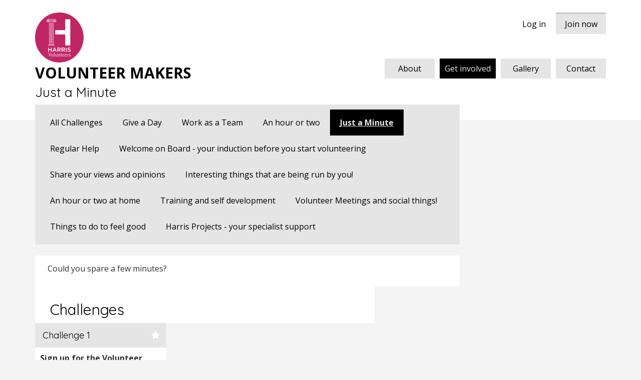

--- FILE ---
content_type: text/html; charset=UTF-8
request_url: https://harris.volunteermakers.org/get-involved/just-a-minute
body_size: 5466
content:

<!DOCTYPE html>
<!--[if lt IE 7]>      <html class="no-js lt-ie9 lt-ie8 lt-ie7"> <![endif]-->
<!--[if IE 7]>         <html class="no-js lt-ie9 lt-ie8"> <![endif]-->
<!--[if IE 8]>         <html class="no-js lt-ie9"> <![endif]-->
<!--[if gt IE 8]><!--> <html class="no-js"> <!--<![endif]-->
    <head>
        <meta charset="utf-8">
        <meta http-equiv="X-UA-Compatible" content="IE=edge,chrome=1">
        <title>Harris Volunteer Makers - Just a Minute</title>
        
        <meta name="keywords" content="volunteers, community, fundraising, culture" />
        <meta name="description" content="Volunteer makers are special team of volunteers dedicating their individual talents, passions, skills, time and ideas" />
        <meta name="google-site-verification" content="" />

                    <meta name="robots" content="index">
        
        <meta name="viewport" content="width=device-width, initial-scale=1, maximum-scale=1, user-scalable=0"/>
        <link rel="icon" type="image/x-icon" href="/favicon.ico" />
        
        <link href="https://fonts.googleapis.com/css?family=Open+Sans:400,700|Quicksand:400,700" rel="stylesheet" type="text/css" />
        <link type="text/css" rel="stylesheet" media="screen" href="/css/main.min.css?v=1.7.4" />
        
                    <link rel="stylesheet" href="/css/custom.css?v=1769450757" />
           
        <link rel="stylesheet" type="text/css" href="/css/modules.php?t=d9bbaddd62eb0708bde75edceb921cfb" />
        <link rel="stylesheet" type="text/css" href="/css/embed_sets.php?t=d41d8cd98f00b204e9800998ecf8427e" />

                
        <script type="text/javascript" src="/js/vendor/modernizr-2.6.2-respond-1.1.0.min.js"></script>

                    <script>(function(w,d,s,l,i){w[l]=w[l]||[];w[l].push({'gtm.start':
            new Date().getTime(),event:'gtm.js'});var f=d.getElementsByTagName(s)[0],
            j=d.createElement(s),dl=l!='dataLayer'?'&l='+l:'';j.async=true;j.src=
            'https://www.googletagmanager.com/gtm.js?id='+i+dl;f.parentNode.insertBefore(j,f);
            })(window,document,'script','dataLayer','GTM-WBMSLSM');</script>
        
                    <script src="https://cc.cdn.civiccomputing.com/9/cookieControl-9.x.min.js" type="text/javascript"></script>
                    <script type="text/javascript">
                var config = {
                    apiKey: '3ef460e12940c687ca1922e4e7f12b86970c5e16',
                    product: 'PRO_MULTISITE',
                    logConsent: true,
                    notifyOnce: false,
                    initialState: 'CLOSED',
                    position: 'LEFT',
                    theme: 'LIGHT',
                    layout: 'SLIDEOUT',
                    toggleType: 'slider',
                    acceptBehaviour: 'all',
                    closeOnGlobalChange: true,
                    iabCMP: false,

                    
                    closeStyle: 'icon',
                    consentCookieExpiry: 90,
                    subDomains: true,
                    mode: 'gdpr',
                    rejectButton: true,
                    settingsStyle: 'link',
                    encodeCookie: false,
                    setInnerHTML: false,
                    accessibility: {
                        accessKey: 'C',
                        highlightFocus: false,
                        outline: true,
                        overlay: true,
                    },

                                            onLoad: function () { var ccc = document.querySelector("#ccc-icon");ccc.addEventListener("click", function(e) {ccc.classList.toggle("ccc-active");}); },
                    
                    text: {
                        title: 'This site uses cookies',
                        intro: 'Some of these cookies are essential, while others help us to improve your experience by providing insights into how the site is being used.',
                        necessaryTitle: 'Necessary Cookies',
                        necessaryDescription: 'Necessary cookies enable core functionality. The website cannot function properly without these cookies, and can only be disabled by changing your browser preferences.',
                        thirdPartyTitle: 'Warning: Some cookies require your attention',
                        thirdPartyDescription: 'Consent for the following cookies could not be automatically revoked. Please follow the link(s) below to opt out manually.',
                        on: 'On',
                        off: 'Off',
                        accept: 'Accept',
                        settings: 'Cookie Preferences',
                        acceptRecommended: 'Accept Recommended Settings',
                        acceptSettings: 'I accept',
                        notifyTitle: 'Your choice regarding cookies on this site',
                        notifyDescription: 'We use cookies to optimise site functionality and give you the best possible experience.',
                        closeLabel: 'Close',
                        cornerButton: 'Set cookie preferences.',
                        landmark: 'Cookie preferences',
                        showVendors: 'Show vendors within this category',
                        thirdPartyCookies: 'This vendor may set third party cookies.',
                        readMore: 'Read more',
                        accessibilityAlert: 'This site uses cookies to store information. Press accesskey C to learn more about your options.',
                        rejectSettings: 'Reject all',
                        reject:  'Reject',
                        
                                            },

                                            branding: {
                            
                            
                            fontSizeTitle: '2em',
                            fontSizeHeaders: '1.5em',
                            fontSize: '1em',
                                                                                                                                                                                                                                                                                                                                                                                                                                    buttonIcon: null,
                            buttonIconWidth: 'px',
                            buttonIconHeight: 'px',
                            removeIcon: false,
                            removeAbout: false,
                        },
                    
                    
                                            necessaryCookies: [ 'CookieControl','PHPSESSID' ],
                    
                                            optionalCookies: [
                                                                                                {
                                        name: 'Analytics',
                                        label: 'Analytics',
                                        description: 'Analytical cookies help us to improve our website by collecting and reporting information on its usage.',
                                        cookies: [ '_ga','_gid','_gat','__utma','__utmt','__utmb','__utmc','__utmz','__utmv' ],
                                        onAccept: function () {
                                            window.dataLayer = window.dataLayer || []; 
                            dataLayer.push({
                                'event' : 'analyticsConsentAccepted',
                                'CIVIC_analyticsConsent' : 'Accepted'
                            });                                        },
                                        onRevoke: function () {
                                            window.dataLayer = window.dataLayer || []; 
                            dataLayer.push({
                                'event' : 'analyticsConsentRevoked',
                                'CIVIC_analyticsConsent' : 'Revoked'
                            });                                        },

                                        
                                        recommendedState: 'off',
                                        lawfulBasis: 'legitimate interest',
                                        
                                                                                                                                                                                                                                                                            
                                                                                            vendors: [ {"name": "Google", "url" : "https://policies.google.com/technologies/types?hl=en-US", "description" : "Google Analytics", "thirdPartyCookies" : "false"}],
                                                                                                                                                        },
                                                                                                {
                                        name: 'Marketing',
                                        label: 'Marketing cookies',
                                        description: 'We use marketing cookies to help us improve the relevancy of advertising campaigns you receive.',
                                        cookies: [ '_fb','fr' ],
                                        onAccept: function () {
                                            window.dataLayer = window.dataLayer || []; 
                            dataLayer.push({
                                'event' : 'fbMarketingConsentAccepted',
                                'CIVIC_marketingConsent' : 'Accepted'
                            });                                        },
                                        onRevoke: function () {
                                            window.dataLayer = window.dataLayer || []; 
                            dataLayer.push({
                                'event' : 'fbMarketingConsentRevoked',
                                'CIVIC_marketingConsent' : 'Revoked'
                            });                                        },

                                        
                                        recommendedState: 'off',
                                        lawfulBasis: 'consent',
                                        
                                                                                                            },
                                                    ],
                    
                    
                    
                    sameSiteCookie : true,
                    sameSiteValue : 'Strict',
                    notifyDismissButton: true
                };
                CookieControl.load(config);
            </script>
            </head>
    

    <body> 
                    <noscript><iframe src="https://www.googletagmanager.com/ns.html?id=GTM-WBMSLSM"
            height="0" width="0" style="display:none;visibility:hidden"></iframe></noscript>
                <!--[if lt IE 7]>
            <p class="chromeframe">You are using an <strong>outdated</strong> browser. Please <a href="http://browsehappy.com/">upgrade your browser</a> or <a href="http://www.google.com/chromeframe/?redirect=true">activate Google Chrome Frame</a> to improve your experience.</p>
        <![endif]-->
        
           
            <div class="responsive_header">
                <div class="header_active">
                    <div class="header_container">
                        <a href="#" class="responsive_show_menu"></a>
                    </div>
           
                    <ul class="responsive_menu">
                        <li class="special"><a href="/login/">Log in</a></li>
                        <li class="special"><a href="/my-account/register/">Join now</a></li>
                         <li class=""><a href="/"><span>Home</span></a></li>
                          <li class="about"><a href="/about/">About</a></li><li class="get-involved active"><a href="/get-involved/">Get involved</a></li><li class="gallery"><a href="/gallery/">Gallery</a></li><li class="contact last"><a href="/contact/">Contact</a></li>                    </ul>
                </div>
            </div>
                 
            <div class="navbar primary-navbar">
                <div class="container clearfix">
                    <div class="logo">
                        <a href="/">
                                                            <div class="logo_img">
                                    <img src="/images/Harris_logo.png" alt="Harris: Volunteer Makers Logo"></img>
                                </div>
                                                        <div class="logo_text_second ">Volunteer Makers</div>
                        </a>   
                    </div>
                    
                    <div class="navbar-collapse collapse account-menu">
                        <ul class="nav navbar-nav">
                            <li class="small"><a href="/login/">Log in</a></li>
                            <li><a href="/my-account/register/">Join now</a></li>
                        </ul>
                    </div><!--/.navbar-collapse -->
                    
                    <div class="navbar-collapse collapse main-menu">
                        <ul class="nav navbar-nav">
                            <li class="about"><a href="/about/">About</a></li><li class="get-involved active"><a href="/get-involved/">Get involved</a></li><li class="gallery"><a href="/gallery/">Gallery</a></li><li class="contact last"><a href="/contact/">Contact</a></li>                        </ul>
                    </div><!--/.navbar-collapse -->
                </div>
            </div>
            
            <div class="content_wrapper clearfix">
                <div class="page-top-move">
                    <div class="fullwidth content">
                        <div class="container">
                        	<h1 class="page-title">Just a Minute</h1>
                    
                    <!-- Example row of columns -->
                    <div class="row">
                        <div class="col-lg-12 clearfix nogutter">
                        	<div class="col-lg-9 nogutter">
								                                    <div class="col-lg-12 col-md-12 large-nav">
                                        <div class="navbar-collapse collapse internal_sub_nav">
                                            <ul class="sidenav nav"><li class=" top"><a href="/get-involved/all-challenges/">All Challenges</a></li><li><a href="/get-involved/give-a-day/">Give a Day</a></li><li><a href="/get-involved/work-as-a-team/">Work as a Team</a></li><li><a href="/get-involved/an-hour-or-two/">An hour or two</a></li><li class=" active"><a href="/get-involved/just-a-minute/">Just a Minute</a></li><li><a href="/get-involved/regular-help/">Regular Help</a></li><li><a href="/get-involved/welcome-on-board-your-induction-before-you-start-volunteering/">Welcome on Board - your induction before you start volunteering</a></li><li><a href="/get-involved/share-your-views-and-opinions/">Share your views and opinions </a></li><li><a href="/get-involved/interesting-things-that-are-being-run-by-you/">Interesting things that are being run by you!</a></li><li><a href="/get-involved/an-hour-or-two-at-home/">An hour or two at home </a></li><li><a href="/get-involved/training-and-self-development/">Training and self development </a></li><li><a href="/get-involved/volunteer-meetings-and-social-things/">Volunteer Meetings and social things!</a></li><li><a href="/get-involved/things-to-do-to-feel-good/">Things to do to feel good </a></li><li><a href="/get-involved/harris-projects-your-specialist-support/">Harris Projects - your specialist support </a></li></ul>                                        </div>
                                    </div>
                                    <div class="clearboth">&nbsp;</div>
                                                            
                            	<div class="col-lg-12 nogutter clearfix">
									
    <div class="col-lg-12 col-md-12 col-sm-12 col-xs-12 clearfix">
                    <div class="main_body clearfix">
                <p>Could you spare a few minutes?</p>            </div>
                <div class="section_title clearfix"><h2>Challenges</h2></div>
    </div>
    
						
					<!-- Challenge-->
					<div class="col-lg-4 col-md-4 col-sm-6 col-xs-12">
						<div class="clearfix challenge_wrap">
							<h2 class="challenge quicksand font_yellow green">
								Challenge 1										
		<span class="star "><a target="_blank" href="/get-involved/just-a-minute/signupforthevolunteernewsletter/127/?action=save" title="Save challenge"><i class="fa fa-star" aria-hidden="true"></i></a></span>
								</h2>
							
							<div class="challenge_content white">
								<p class="challenge_title">Sign up for the Volunteer Newsletter</p>
								
								<div class="challenge_summary">
									<p>Sign up to receive all the latest exciting Harris Volunteer news written by your fellow volunteers!</p>
								</div>
								
								<div class="btns clearfix">
									<a href="/get-involved/just-a-minute/signupforthevolunteernewsletter/127/" class="quicksand normal green font_white">Read more</a>
                                    
                                                                            <a href="https://twitter.com/intent/tweet?url=&amp;text=Visit+harris.volunteermakers.org+and+sign+up+to+Sign+up+for+the+Volunteer+Newsletter+%40EngageinGlos" class="social twitter" target="_blank"><i class="fa fa-twitter"></i></a>
                                                                        
                                                                            <a href="https://www.facebook.com/sharer/sharer.php?u=&amp;t=Sign+up+for+the+Volunteer+Newsletter" class="social facebook" target="_blank"><i class="fa fa-facebook"></i></a>
                                    								</div>
							</div>
						</div>
					</div>
							
		<div class="clearfix"></div>
		
										</div>
                            </div>
                            
                                                            <div class=" col-lg-3 col-md-3">
                                    
<div id="right">
	<p>&nbsp;</p></div>                                </div>
                        	                    	</div>
                    </div>
            		                	</div>
                </div> 
                
                <div class="fullwidth">
                    <div class="container footer">
                        <footer>
                            <div class="row">
                                <div class="col-lg-3 col-md-3 col-sm-6 col-xs-12 nav-footer">
                                    <h4>About</h4>
                                    
                                    <ul>
                                                	<li class="bold"><p><a href="/about/">About</a></p></li>
            
                        
            <li class="empty"></li>
		        	<li class="bold"><p><a href="/get-involved/">Get involved</a></p></li>
            
                        		<li><p><a href="/get-involved/just-a-minute">Just a Minute</a></p></li>
				            		<li><p><a href="/get-involved/give-a-day">Give a Day</a></p></li>
				            		<li><p><a href="/get-involved/regular-help">Regular Help</a></p></li>
				            		<li><p><a href="/get-involved/work-as-a-team">Work as a Team</a></p></li>
				            		<li><p><a href="/get-involved/an-hour-or-two">An hour or two</a></p></li>
				            		<li><p><a href="/get-involved/things-to-do-to-feel-good">Things to do to feel good </a></p></li>
				            		<li><p><a href="/get-involved/volunteer-meetings-and-social-things">Volunteer Meetings and social things!</a></p></li>
				            		<li><p><a href="/get-involved/training-and-self-development">Training and self development </a></p></li>
				            		<li><p><a href="/get-involved/an-hour-or-two-at-home">An hour or two at home </a></p></li>
				            		<li><p><a href="/get-involved/interesting-things-that-are-being-run-by-you">Interesting things that are being run by you!</a></p></li>
				            		<li><p><a href="/get-involved/share-your-views-and-opinions">Share your views and opinions </a></p></li>
				            		<li><p><a href="/get-involved/welcome-on-board-your-induction-before-you-start-volunteering">Welcome on Board - your induction before you start volunteering</a></p></li>
				            		<li><p><a href="/get-involved/harris-projects-your-specialist-support">Harris Projects - your specialist support </a></p></li>
				            
            <li class="empty"></li>
		        	<li class="bold"><p><a href="/gallery/">Gallery</a></p></li>
            
                        
            <li class="empty"></li>
		        	<li class="bold"><p><a href="/contact/">Contact</a></p></li>
            
                        
            <li class="empty"></li>
		                                    </ul>
                                </div>
                                
                                            <div class="col-lg-3 col-md-3 col-sm-6 col-xs-12">
                <h4>Popular challenges</h4>
                
				                        <p><a href="/get-involved/just-a-minute/signupforthevolunteernewsletter/127/">Sign up for the Volunteer Newsletter</a></p>
                                            <p><a href="/get-involved/regular-help/familiesactivitiesteam/249/">Families activities team</a></p>
                                </div>
            
            <!-- Add the extra clearfix for only the required viewport -->
            <div class="clearfix visible-sm visible-xs"></div>

            <div class="col-lg-3 col-md-3 col-sm-6 col-xs-12">
                <h4>New challenges</h4>
                
                                        <p><a href="/get-involved/work-as-a-team/helptocreatethespringvolunteernewsletter2026/260/">Help to create the Spring Volunteer Newsletter 2026</a></p>
                                            <p><a href="/get-involved/an-hour-or-two/helpingandsupportingvisuallyimpairedpeople/258/">Helping and supporting visually impaired people </a></p>
                                            <p><a href="/get-involved/an-hour-or-two-at-home/audiencedatainputteam/255/">Audience Data Input Team </a></p>
                                            <p><a href="/get-involved/regular-help/familiesactivitiesteam/249/">Families activities team</a></p>
                                            <p><a href="/get-involved/interesting-things-that-are-being-run-by-you/volunteertourguidesandtalks/241/">Volunteer tour guides and talks </a></p>
                                </div>
		                            </div>
                        </footer>
                    </div>
                </div>
                
                <div class="fullwidth disclaimer">
                    <div class="container footer">
                        <footer>
                            <div class="row">
                                <div class="clearfix">&nbsp;</div>
                                
                                <div class="col-lg-12">
                                    <p class="small">&copy Harris: Volunteer Makers 2026<span class="para_space"> | </span>Powered by <a href="https://volunteermakers.org/?utm_source=website&utm_medium=cpc&utm_campaign=Volunteer+Makers+-+Harris%3A+Volunteer+Makers" target="_blank" rel="nofollow">Volunteer Makers</a>
                                    </p>
                                </div>
                            </div>
                        </footer>
                    </div>
                </div>
            </div> 
    <!-- /container -->
    <script src="https://maps.googleapis.com/maps/api/js?key=&amp;sensor=false" type="text/javascript"></script>
	<script text="text/javascript" src="//ajax.googleapis.com/ajax/libs/jquery/1.10.1/jquery.min.js"></script>
    <script text="text/javascript" src="/js/vendor/bootstrap.min.js"></script>
	<script src="/js/jquery.cycle2.min.js"></script>
    <script text="text/javascript" src="/js/script.min.js?v=1.7.4"></script>
    <script text="text/javascript" src="/js/bootstrap-datepicker.min.js"></script>
    <script type="text/javascript" src="/min/?f=js/jquery.prettyPhoto.js&amp;t=af762ee78aa57c3e3a565952aef856a3"></script>
    <script type="text/javascript" src="/min/?f=js/jquery.tweet.js&amp;t=af762ee78aa57c3e3a565952aef856a3"></script>
    <script src="/js/dropzone/dropzone.min.js"></script>

    <script>
        // Disabling autoDiscover, otherwise Dropzone will try to attach twice.
        Dropzone.autoDiscover = false;

        $(document).ready(function()
        {
            if($(".dropzone").length > 0)
            {
                $(".dropzone").dropzone(
                {
                    paramName: "file", // The name that will be used to transfer the file
                    maxFilesize: 20,
                    init: function() {
                        this.on("success", function(file, response)
                        {
                            $(".upload-alert").remove();

                            var obj = jQuery.parseJSON(response)

                            if(obj.state)
                            {
                                $(".upload-wrapper").before('<div class="upload-alert alert alert-success text-center">' + obj.message + '</div>');
                            }
                            else
                            {
                                $(".upload-wrapper").before('<div class="upload-alert alert alert-danger text-center">' + obj.message + '</div>');
                                this.removeFile(file);
                            }

                            if(obj.err_cde == 10 || obj.err_cde == 11)
                            {
                                this.disable();
                                var to_remove = (obj.err_cde == 10) ? ".upload-wrapper":".upload.challenge_btn, .upload-area-media, .upload-wrapper > h5";
                                
                                $(to_remove).remove();

                            }
                        })
                    }
                });                
            }

            if($('.toggle').length > 0)
            {
                $('.toggle').click(function(e)
                {
                    e.preventDefault();
                    var toggle_class = $(this).data('toggle-target');

                    if(typeof toggle_class !== 'undefined')
                    {
                        $('.' + toggle_class).slideToggle();
                    }
                });
            }
        });
    </script>
    
    
    	</body>
</html>


--- FILE ---
content_type: text/css
request_url: https://harris.volunteermakers.org/css/custom.css?v=1769450757
body_size: 1218
content:
/* ==========================================================================
  General
   ========================================================================== */
   h1, h2, h3, h4, h5, h6, .h1, .h2, .h3, .h4, .h5, .h6 { color: #000000 !important; }
   a:link, a:visited { color: #000000; }
   
/* ==========================================================================
   HEADER/MENU
   ========================================================================== */ 
   
   .logo a { text-decoration: none; }
   .logo_text_second {font-size: 30px; color: #000000; text-transform: uppercase; font-weight: bold; }

   .navbar { height: 240px; }
   .navbar .container .main-menu { margin-top: -50px; }
   .navbar .container .account-menu li { background-color: #e5e5e5; border-top: 3px solid #c7c6c6; }
   .navbar .container .account-menu li a { color: #000000; }
   .navbar .container .account-menu li:hover { border-top: 3px solid #ffffff;; }
   .navbar .container .account-menu li a:hover { background-color: #000000; color: #e5e5e5; }
   .navbar .container .account-menu li.small a { color: #000000; }
   .navbar .container .main-menu li { background-color: #e5e5e5; }
   .navbar .container .main-menu li a { color: #000000; }
   .navbar .container .main-menu li a:hover { background-color: #000000; color: #e5e5e5;}
   .navbar-nav .active a { background-color: #000000 !important; color: #e5e5e5 !important;}
   
   .internal_sub_nav { background-color: #e5e5e5; }
   .internal_sub_nav .nav li a { color: #000000; }
   .internal_sub_nav .nav li a:hover { background-color: #000000; color: #e5e5e5;}
   .internal_sub_nav .nav .active { background-color: #000000; }
   .internal_sub_nav .nav .active a { color: #e5e5e5 !important; }

   .large-nav .internal_sub_nav ul li a { background-color: #e5e5e5; color: #000000; }
   .large-nav .internal_sub_nav ul li.active a { background-color: #000000; color: #e5e5e5; }
   .large-nav .internal_sub_nav ul li a:hover { background-color: #000000; color: #e5e5e5; }

   .header_container { background-color: #000000 !important; box-shadow: 0 -1px 3px 2px #c7c6c6 !important;}
   .responsive_menu { box-shadow: 0 -1px 3px 2px #c7c6c6 !important; }
   .responsive_menu li.special { background-color: #e5e5e5 !important;}
   .responsive_menu li.special a { color: #000000 !important; }
   .responsive_menu li { background-color: #000000 !important; border-bottom: 1px solid #c7c6c6 !important;}
   .responsive_header { background-color: #000000 !important; }
   
/* ==========================================================================
   CONTENT
   ========================================================================== */
   
   .hme-slideshow .cycle-slideshow { background-color: #000000; }
   .hme-slideshow .cycle-slideshow .cycle-overlay { background-color: #000000; }
   .curve { background-color: #000000; }
   .promo_text .summary, .promo_text .link_text { color: #ffffff !important; }

   #previous, #next { background-color: #c4017b; text-shadow: -2px 0 #b40271; }
   .homepage_slider_btn { border-bottom: 3px solid #b40271; }

   .account-loggedin { background-color: #000000 !important; }
   .account-loggedin .link a { color: #e5e5e5; }
   .account-details .header { background-color: #e5e5e5 !important; color: #000000 !important;}
   .account-details .inner a.saved-challenge-link { color: #000000; }
   

   .challenge-areas-challenge .challenge, .challenge-type-header { background-color: #e5e5e5 !important; color: #000000 !important; }
   .challenge-type-header a { color: #000000 !important; }
   .challenge-type p a { color: #000000 !important; }
   .col-lg-4>.challenge_wrap>h2 { background-color: #e5e5e5; color: #000000 !important; }
   .challenge_content .btns>a { background-color: #c4017b; color: #ffffff !important; text-align: center;} 
   .challenge_region .challenge_btn .save, .challenge_region .challenge_btn .accept { background-color: #c4017b; color: #ffffff; border-bottom: 3px solid #b40271; }

   .main_body.events .event_btn { background-color: #c4017b; }
   .main_body.events .event_btn a, .main_body.events .event_btn a:visited { color: #ffffff !important; }
   .datepicker_head { background-color: #e5e5e5 !important; border-bottom: 1px solid #c7c6c6 !important; color: #000000 !important; }
   .event_datepicker table thead tr th { color: #000000 !important; }
   .datepicker-days table tr td:hover, .event_datepicker table tr td.active, .event_datepicker table tr td span:hover, .event_datepicker table tr td span.active { background-color: #e5e5e5 !important; color: #000000 !important; }
   .main_body.events .challenges .challenges_title { background-color: #e5e5e5; }
   .main_body.events .challenges .challenge_link a { color: #000000; }
   .challenge_wrap h2.challenge { background-color: #e5e5e5 !important; color: #000000 !important;}

   .challenge_content .btns>a:not(.remove-challenge) { background-color: #c4017b; }

   .create_btn { border-bottom: 3px solid #b40271; background-color: #c4017b; color: #ffffff !important;}

   .my-account-challenge-saved .accept-challenge { background-color: #c4017b !important; color: #ffffff !important;}
   .my-account-challenge-saved .remove-challenge, .challenge-time .remove-challenge { color: #000000 !important; }
   
   .homepage_modules .homepage_module > div { background-color: #e5e5e5; }
   .homepage_modules .homepage_module:nth-of-type(2n) > div  { background-color: #e5e5e5; }
   .members_module>div { padding: 10px; }
   .homepage_module p, .home_sign_up_readmore, .home_sign_up_title, .home_sign_up_content, .tweet_links a, .home_sign_up a  { color: #000000 !important; }
   .home_twitter .home_sign_up_content a { text-decoration: underline; }
   .member_number { background-color: transparent !important; border-bottom: none !important; }

   .hw_home_module { background-color: #0099cc; margin-top: 15px; }
   .hw_header { color: #ffffff; font-size: 18px; font-weight: bold; padding: 10px; text-transform: uppercase; }
   .hw_home_module img { padding-bottom: 10px; margin-right: auto; margin-left: auto; }
   
/* ==========================================================================
   FOOTER
   ========================================================================== */
   
   .container.footer .row p a, .container.footer .row h4 a { color: #000000; }
   
/* ==========================================================================
   RESPONSIVE
   ========================================================================== */

   @media (min-width : 768px) and (max-width : 991px) { 
    .logo_text_second {font-size: 26px; }
   }

    @media (max-width: 767px) {
    .flexi_nav { background-color: #000000 !important; }
    .flexi_nav a { color: #e5e5e5 !important; }
    .flexi_nav.nav > li > a:hover { background-color:#e5e5e5 !important; color: #000000 !important; }

    .homepage_modules .homepage_module .clearboth , .homepage_modules .homepage_module:nth-of-type(2n) .clearboth { background-color: transparent; }
   }

--- FILE ---
content_type: text/css;charset=UTF-8
request_url: https://harris.volunteermakers.org/css/modules.php?t=d9bbaddd62eb0708bde75edceb921cfb
body_size: 344
content:
.account-loggedin{margin-top:-34px;margin-bottom:15px;padding:10px;height:114px;overflow:hidden}.account-loggedin .quicksand{font-weight:bold;font-size:14px;text-transform:uppercase}.account-loggedin .link a{font-weight:bold;font-size:18px;text-transform:uppercase}.account-details .header{font-weight:bold;text-transform:uppercase;font-size:18px;padding:10px}.account-details .inner{padding:10px;overflow:hidden}.account-details .inner a.saved-challenge-link{font-size:18px;font-weight:bold}.block{margin:10px;padding:10px}.home_mods{padding:15px}.home_sign_up .home_sign_up_title{font-size:24px;text-transform:uppercase;font-weight:bold}.home_sign_up .home_sign_up_content{margin:20px 0}.home_sign_up .home_sign_up_readmore{font-size:20px;text-transform:uppercase}.home_mods .event_link{margin-top:15px}.home_mods img{max-width:100%}.home_mods span.tweet_links{font-size:12px}.home_mods span.tweet_links a{padding-right:10px}.news-item{border-bottom:1px dashed white;padding-bottom:10px;margin-bottom:10px}.news-item:last-child{border-bottom:none}.home_sign_up_title{font-size:24px;text-transform:uppercase;font-weight:bold}.member_number{color:#f7f358;background-color:#EF785C;border-bottom:solid 5px #e15b49;font-size:63px;text-align:center}.text_center{text-align:center}.text_center_padding{text-align:center;padding-top:10px}.home_sign_up_title.reverse{font-size:24px;text-transform:uppercase;font-weight:bold}.member_number.reverse{background-color:#f7f358;border-bottom:solid 5px #E1C949;font-size:63px;text-align:center}.text_center{text-align:center}.text_center_padding{text-align:center;padding-top:10px}.css{color:#fff}

--- FILE ---
content_type: application/javascript
request_url: https://harris.volunteermakers.org/js/script.min.js?v=1.7.4
body_size: 944
content:
function media_queries(){var e=$(window).width();navigator.userAgent.match(/(iPhone|iPod|iPad|Android|BlackBerry)/);0==window.orientation||window.orientation,e<=568&&($(".internal_sub_nav .nav").addClass("flexi_nav"),$(".main_body").parent().append($(".flexi_nav")),$(".flexi_nav").show()),568<e&&$(".internal_sub_nav").append($(".flexi_nav"))}$(document).ready(function(){function e(e,n,a){$('#registration_form div[class*="act-"], #registration_form h2[class*="act-"]').hide(),""!=a?$(n).show():$(n).fadeIn()}var n,a;$("a[rel^='prettyPhoto']").prettyPhoto(),$(".event_datepicker").length&&$(".event_datepicker").datepicker({startDate:$("#event_body").data("min"),endDate:$("#event_body").data("max"),beforeShowDay:function(){$(".start_preload").fadeOut().delay(2500).remove()}}).on("changeDate",function(e){data={action:"get_events"},data.date=e.date.toDateString(),$.get("/ajax/events_loader.php",data,function(e){$("#event_body").html(e)})}),$("#account-tabs").length&&$("#account-tabs a:first").tab("show"),$("#next").length&&$("#next").click(function(){var e=$(".challenge-areas .holder").find(".challenge-areas-challenge:last");e.fadeOut(function(){$(".challenge-areas .holder").prepend(e)}),e.fadeIn()}),$("#previous").length&&$("#previous").click(function(){var e=$(".challenge-areas .holder").find(".challenge-areas-challenge:first");e.fadeOut(function(){$(".challenge-areas .holder").append(e)}),e.fadeIn()}),$(".bottom_area").length&&$(".bottom_area").each(function(){var e=$(this).text().replace("/ /g","");""===$.trim(e)&&$(this).remove()}),0<$("#registration_form").length&&0<$("#account").length&&(e(0,"#registration_form .act-"+(n=$("#account").val()),"hide"),$("#account").on("change",function(){""!=(n=$(this).val())&&e(0,"#registration_form .act-"+n)})),0<$("form").length&&(232==(a=$("#country").val())?($(".county_us").css("display","none"),$(".county_uk").css("display","block"),$(".county_ot").css("display","none"),$(".county_ot input").val("")):233==a?($(".county_us").css("display","block"),$(".county_uk").css("display","none"),$(".county_ot").css("display","none"),$(".county_ot input").val("")):($(".county_us").css("display","none"),$(".county_uk").css("display","none"),$(".county_ot").css("display","block"))),$("#country").on("change",function(){val=$(this).val(),232==val?($(".county_us").css("display","none"),$(".county_uk").css("display","block"),$(".county_ot").css("display","none"),$(".county_ot input").val("")):233==val?($(".county_us").css("display","block"),$(".county_uk").css("display","none"),$(".county_ot").css("display","none"),$(".county_ot input").val("")):($(".county_us").css("display","none"),$(".county_uk").css("display","none"),$(".county_ot").css("display","block"))}),$("#gender").on("change",function(){val=$(this).val(),0<=val.toLowerCase().indexOf("other")?($(".gender-yes").css("display","block"),$(".gender-yes input").val("")):$(".gender-yes").css("display","none")}),0<$("#gender").length&&(0<=$("#gender").val().toLowerCase().indexOf("other")?$(".gender-yes").css("display","block"):$(".gender-yes").css("display","none")),$(".responsive_show_menu").click(function(){$(this).hasClass("close")?($(this).removeClass("close"),$(".responsive_menu").slideUp()):($(".responsive_menu").slideDown(),$(this).addClass("close"))}),$("iframe").each(function(){0<$("iframe").length&&($("iframe").hasClass("embed-responsive-item")||$("iframe").addClass("embed-responsive-item"),$("iframe").parent().hasClass("embed-responsive")||$("iframe").wrap('<div class="embed-responsive embed-responsive-16by9"/>'),$("iframe").removeAttr("css"),$("iframe").removeAttr("width"),$("iframe").removeAttr("height"),$("iframe").removeAttr("style"),$("iframe").css("width","100%"))}),media_queries(),1==/mobi/i.test(navigator.userAgent)?$(window).bind("orientationchange",function(e){media_queries()}):$(window).bind("resize",function(e){media_queries()})});